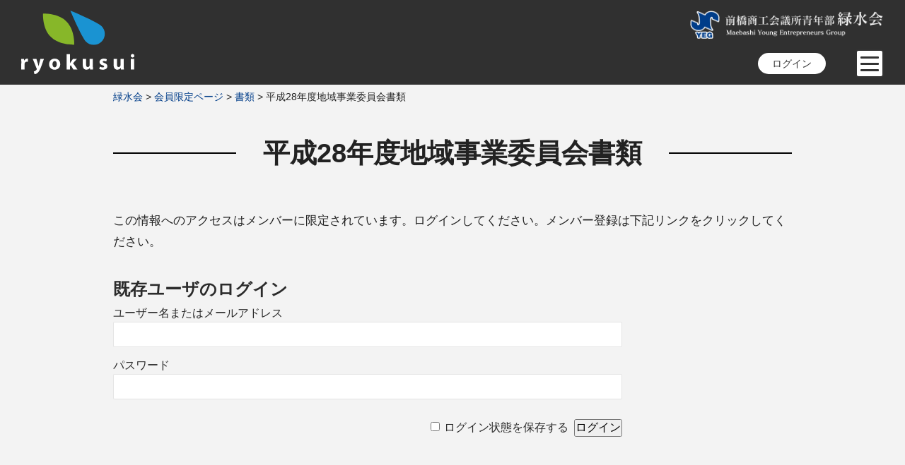

--- FILE ---
content_type: text/css
request_url: https://www.maebashi-yeg.com/cms/wp-content/themes/ryokusui/style.css?v=1.4
body_size: 2943
content:
@charset "utf-8";
/* CSS Document */

/*
Theme Name: 緑水会
Theme URI: https://
Description: オリジナルテーマ
Author: 
Author URI: 
Version: 1.0
*/

/* 使用フォント */

@import url('https://fonts.googleapis.com/css2?family=Noto+Sans+JP:wght@700;900&display=swap');

/* サイト内共通 */

body {
	font-family: -apple-system, BlinkMacSystemFont, Roboto, "Segoe UI", "Helvetica Neue", HelveticaNeue, "游ゴシック体", YuGothic, "游ゴシック Medium", "Yu Gothic Medium", "游ゴシック", "Yu Gothic", Verdana, "メイリオ", Meiryo, sans-serif;
	font-size:105%;
	color: #222;
    background-color: #f3f3f3;
}

/**スムーズ遷移**/
body::after {
	content: '';
	position: fixed;
	top: 0;
	left: 0;
	width: 100%;
	height: 100%;
	background-color:#fff;
	z-index: 9999;
	pointer-events: none;
	opacity: 0;
	-webkit-transition: opacity .3s ease;
	transition: opacity .3s ease;
}

body.fadeout::after {
	opacity: 1;
}

p {
	line-height: 1.8em;
	margin-bottom: 1.2em;
	font-size:100%;
}

a {
	color:#003d89;
	text-decoration:none;
	transition:0.2s ease-in-out;
}

a:hover {
	color:#28c5ea;
	text-decoration:underline;
}

a:visited {
	color:#03647a;
}

.container {
    position: relative;
    margin: 0 auto;
}
.container:after {
    content: "";
    clear: both;
    display: block;
}

.table {
	border-collapse: collapse;
}

.table th,
.table td {
	border:1px solid #b3b3b3;
}

section {
	padding:60px 0;
}

/* 見出し・テキスト */



/* ボタン */

.link_btn01 a {
	display: block;
	background: rgb(255,150,0);
	background: linear-gradient(90deg, rgba(255,241,101,1) 0%, rgba(242,165,78,1) 100%);
	border:1px  solid #ff9600;
	padding: 15px 30px;
	border-radius: 25px;
	color: #333;
	text-align: center;
	width:400px;
	margin: 0 auto;
	text-decoration: none;
} 

.link_btn01 a:hover {
	opacity: 0.8;
}

.link_btn02 {
	text-align:center;
}

.link_btn02 a {
	display: inline-block;
	background: #333;
	border:1px  solid #333;
	padding: 10px 25px;
	border-radius: 20px;
	color: #fff;
	margin: 0 auto;
	text-decoration: none;
	font-size:0.9rem;
} 

.link_btn02 a:hover {
	opacity: 0.8;
}

.link_btn03 {
	text-align:center;
}

.link_btn03 a {
	display: inline-block;
	background: #78b00f;
	border:1px  solid #78b00f;
	padding: 10px 25px;
	border-radius: 25px;
	color: #fff;
	margin: 0 auto;
	text-decoration: none;
	line-height: 1.4em;
}

.link_btn03 a:hover {
	opacity: 0.8;
}

.link_btn04 {
	text-align:center;
}

.link_btn04 a {
	display: inline-block;
	background: #78b00f;
	border:1px  solid #78b00f;
	padding: 15px 25px;
	border-radius: 25px;
	color: #fff;
	width: 350px;
	text-decoration: none;
	line-height: 1.4em;
}

.link_btn04 a:hover {
	opacity: 0.8;
}

.link_btn05 {
	text-align:center;
}

.link_btn05 a {
	display: inline-block;
	background: #333;
	border:1px  solid #333;
	padding: 15px 25px;
	border-radius: 25px;
	color: #fff;
	width: 350px;
	text-decoration: none;
	line-height: 1.4em;
}

.link_btn05 a:hover {
	opacity: 0.8;
}


/* 下層ページ共通 */

.bc_navi {
    font-size: 0.9rem;
    margin-bottom: 50px;
}

#content {
    padding: 130px 0 60px 0;
}

/* 固定ページ */

.page h1 {
  position: relative;
  padding: 0 30px;
  text-align: center;
  font-size: 2.4rem;
	line-height:1.2;
  margin-bottom: 1.5em;
}

.page h1:before {
  position: absolute;
  top: calc(50% - 1px);
  left: 0;
  width: 100%;
  height: 2px;
  content: '';
  background: #000;
}

.page h1 span {
  position: relative;
  padding: 0 1em;
  background: #f3f3f3;
  line-height:1.2;
}

.page .entry h2 {
  position: relative;
  padding:10px 0;
  border-bottom: 6px solid #ccc;
  font-size:1.6rem;
  margin-bottom: 1em;
}

.page .entry h2:before {
  position: absolute;
  bottom: -6px;
  left: 0;
  width: 20%;
  height: 6px;
  content: '';
  background: #333;
}

.page .entry h3 {
    font-size: 1.3rem;
    margin-bottom: 0.6em;
    border-left:5px solid #333;
    padding:8px 0 8px 10px;
}

.page .entry h4 {
    font-size: 1.1rem;
    margin-bottom: 0.4em;
}

/* お知らせ一覧 */

.archive_info h1 {
  position: relative;
/*  padding: 0 65px;*/
  text-align: center;
  font-size: 1.8rem;
  margin-bottom: 1.5em;
}

.archive_info h1:before {
  position: absolute;
  top: calc(50% - 1px);
  left: 0;
  width: 100%;
  height: 2px;
  content: '';
  background: #000;
}

.archive_info h1 span {
  position: relative;
  padding: 0 1em;
  background: #f3f3f3;
}

.info_list {
    margin-bottom: 50px !important;
}

.info_list dt {
    margin-bottom: 15px;
}

.info_date {
    display: inline-block;
    padding:6px 0 6px;
    margin-right: 20px;
}

.info_list dd {
    padding:0 0 20px 0;
    margin-bottom: 20px;
    border-bottom:1px solid #ccc;
    line-height: 1.4;
}

/* お知らせ */

.cat_name {
    margin-bottom: 15px;
}

.cat_name a {
    display: inline-block;
    background-color: #333;
    padding:5px 18px;
    text-align: center;
    color: #FFF;
    font-size: 0.8rem;
    border-radius: 15px;
}

.single-info h1 {
    font-size: 1.6rem;
    line-height: 1.4;
    margin-bottom: 15px;
}

.entry_date {
    font-size: 0.9rem;
    margin-bottom: 40px;
}

.single-info h2 {
    font-size: 1.4rem;
    line-height: 1.4;
    margin-bottom: 15px;
}

.single-info h3 {
    font-size: 1.2rem;
    line-height: 1.4;
    margin-bottom: 8px;
}

.single-info h4 {
    font-size: 1rem;
    line-height: 1.4;
    margin-bottom: 5px;
    font-weight: bold;
}

.entry {
    margin-bottom: 50px;
} 

/* フッター */

footer {
    background-color: #333;
    color: #FFF;
    padding:30px 0 5px;
}

.f_row {
    display: flex;
    justify-content: space-between;
}

.f_info {
    flex-basis: 50%;
}

.f_title {
    margin-bottom: 20px;
    font-size: 1.2rem;
}

.sns_list {
    display: flex;
    list-style: none;
    margin:0 0 20px 0 ;
}

.sns_list li {
    flex-basis:40px;
    margin: 0 15px 0 0;
}

footer p {
	font-size:1rem;
	line-height:1.4;
}

.copyright {
    font-size: 0.9rem;
    padding:155px 0 0 0;
}

footer a {
    color: #FFF;
}



/* 汎用スタイル */

.narrow {
    width:740px;
    margin: 0 auto;
}


.pc_center {
	text-align: center;
}

a[href $='.pdf'] {
	background: url(images/icon_pdf.gif) no-repeat left;
	padding-left: 20px;
	overflow: hidden;
}
a[href $='.doc'] {
	background: url(images/icon_doc.gif) no-repeat left;
	padding-left: 20px;
	overflow: hidden;
}
a[href $='.xls'] {
	background: url(images/icon_xls.gif) no-repeat left;
	padding-left: 20px;
	overflow: hidden;
}
a[href $='.docx'] {
	background: url(images/icon_doc.gif) no-repeat left;
	padding-left: 20px;
	overflow: hidden;
}
a[href $='.xlsx'] {
	background: url(images/icon_xls.gif) no-repeat left;
	padding-left: 20px;
	overflow: hidden;
}

/* 特別会員紹介テーブルスタイル */
table.tbl_tokubetu_kaiin {
  width: 100%;
}
table.tbl_tokubetu_kaiin th {
  background: #689314;
  border: solid 1px #ccc;
  color: #fff;
  padding: 5px;
}
table.tbl_tokubetu_kaiin td {
  border: solid 1px #ccc;
  padding: 5px;
}

/* 会員紹介テーブルスタイル */
table.members {
  width: 100%;
}
table.members th {
  background: #d8e8b9;
  border: solid 1px #ccc;
  color: #000;
  font-weight: normal;
  padding: 5px;
  width: 7em;
}
table.members td {
  border: solid 1px #ccc;
  padding: 5px;
  line-height: 1.5em;
}
/* スケジュールテーブルスタイル */
table.schedule {
  width: 100%;
}
table.schedule th {
  background: #d8e8b9;
  border: solid 1px #ccc;
  color: #000;
  font-weight: normal;
  padding: 5px;
  width: 7em;
}
table.schedule td {
  border: solid 1px #ccc;
  padding: 5px;
  line-height: 1.5em;
}


/*------------------------------------------
  Responsive Grid Media Queries - 1280, 1024, 768, 480
   1280-1024   - デスクトップ（デフォルトのグリッド）
   1024-768    - タブレット横長
   768-480     - タブレット縦長
   480-less    - スマホ
--------------------------------------------*/
@media all and (min-width: 1024px) and (max-width: 1280px) {

.container {
	width:1000px;
	margin: 0 auto;
}
.container_wide {
	width:1200px;
	margin: 0 auto;
}

}
 
@media all and (min-width: 768px) and (max-width: 1024px) { }
 
@media only screen and (max-width: 768px) {

#content {
    padding: 100px 0 30px 0;
}

section {
	padding:40px 0;
}
	
.page h1 {
  font-size: 1.6rem;
}
.page h1 span {
  padding: 0;
}

}

@media only screen and (max-width: 480px) {

.link_btn04 a {
	max-width: 90%;
}

.link_btn05 a {
	max-width: 90%;
}

}

/* フッター */

.f_row {
    flex-wrap: wrap;
}

.f_info {
    flex-basis: 100%;
    text-align: center;
    margin-bottom: 30px;
}

.sns_list {
    justify-content: center;
}

.copyright {
    flex-basis: 100%;
    text-align: center;
    padding: 0;
}


/* 汎用クラス */

.narrow {
    width:100%;
}

.pc_center {
	text-align: left;
}

.link_btn01 a {
	width:80%;
}





/*recaptureバッジを非表示に*/
.grecaptcha-badge {
display: none;
}


/*検索フォームのスタイル*/
#feas-0 {
	margin:10px 0px;
}

#feas-searchform-0 {
	background-color:#f7f7f7;
	border:1px solid #e0e0e0;
	padding:15px;
}

#feas-searchform-0 label {
	font-weight:bold;
}

#feas-searchform-0 input,
#feas-searchform-0 select {
	margin-right:5px;
	margin-top:3px;
	font-size:100%;
	padding:5px;
	width:100%;
}

#feas-result-0 {
	background-color:#efefff;
	border-top:2px solid #d0d0ff;
	font-size:120%;
	font-weight:bold;
	text-align:right;
	padding:2px;
}

#feas-searchform-0 .srcbox1,
#feas-searchform-0 .srcbox2,
#feas-searchform-0 .srcbox3 {
	float:left;
	width:30%;
	margin:0 2% 0 1%;
}
#feas-searchform-0 .srcsbox {
	clear:both;
	text-align:center;
	margin:0 3% 0 1%;
	padding:25px 0 0 0;
}
@media only screen and (max-width: 768px) {
	#feas-searchform-0 .srcbox1,
	#feas-searchform-0 .srcbox2,
	#feas-searchform-0 .srcbox3 {
		clear:both;
		width:97%;
		padding-bottom:10px;
	}
}



--- FILE ---
content_type: text/css
request_url: https://www.maebashi-yeg.com/cms/wp-content/themes/ryokusui/css/nav.css?v=1.0
body_size: 1199
content:
@charset "utf-8";
/* CSS Document */

header {
    background-color: rgba(0,0,0,0.8);
	position: absolute;
	top:0;
	left:0;
	width:100%;
	z-index: 100;
}

.header_wrapper {
	display: flex;
	justify-content: flex-end;
	width:100%;
    height:120px;
	position: relative;
	padding:15px 30px;
}

header .headerTop{
    position: absolute;
	top:15px;
	left:30px;
}
header .siteTitle a{
    display: block;
    text-decoration: none;
}

header .siteTitle a img {
	width:160px;
	height:auto;
}

.head_login,
.head_login2 {
    position: absolute;
    text-align: center;
    width:120px;
    height:auto;
    top:75px;
    right:100px;
}

.head_login a {
    display: inline-block;
    padding:8px 20px;
    font-size: 0.9rem;
    background-color: #FFF;
    border-radius: 15px;
	color:#333;
}
.head_login2 a {
    display: inline-block;
    padding:8px 20px;
    font-size: 0.9rem;
    background-color: #87b729;
    border-radius: 15px;
	color:#000;
}

/*============
nav
=============*/
nav {
  display: block;
  position: fixed;
  top: 0;
  left: -300px;
  bottom: 0;
  width: 300px;
  background: #ffffff;
  overflow-x: hidden;
  overflow-y: auto;
  -webkit-overflow-scrolling: touch;
  transition: all .5s;
  z-index: 3;
  opacity: 0;
}
.open nav {
  left: 0;
  opacity: 1;
}
nav .inner {
  padding: 0;
}
nav .inner ul {
  list-style: none;
  margin: 0;
  padding: 0;
}
nav .inner ul li {
  position: relative;
  margin: 0;
  border-bottom: 1px solid #eee;
}
nav .inner ul li.login {
  background: #78b00f;
}
nav .inner ul li a {
  display: block;
  color: #333;
  font-size: 14px;
  padding: 1em;
  text-decoration: none;
  transition-duration: 0.2s;
}
nav .inner ul li a:hover {
  background: #1a93d2;
  color:#FFF;
}
@media screen and (max-width: 767px) {
  nav {
    left: -220px;
    width: 220px;
  }
}
/*============
.toggle_btn
=============*/
.toggle_btn {
  display: block;
  position: fixed;
  top: 70px;
  right: 30px;
  width: 40px;
  height: 40px;
  transition: all .5s;
  cursor: pointer;
  z-index: 3;
  background-color: #FFF;
  border:2px solid #333;
  border-radius: 4px;
}

.fixed .toggle_btn {
    top: 15px;
}

.toggle_btn span {
  display: block;
  position: absolute;
  left: 50%;
  right:50%;
  transform: translateX(-50%);
  width: 26px;
  height: 3px;
  background-color: #333;
  border-radius: 4px;
  transition: all .5s;
}
.toggle_btn span:nth-child(1) {
  top: 8px;
}
.toggle_btn span:nth-child(2) {
  top: 17px;
}
.toggle_btn span:nth-child(3) {
  bottom: 7px;
}
.open .toggle_btn span {
  background-color: #333;
}
.open .toggle_btn span:nth-child(1) {
  transform: translateY(9px) translateX(-12px) rotate(-315deg);
}
.open .toggle_btn span:nth-child(2) {
  opacity: 0;
}
.open .toggle_btn span:nth-child(3) {
  transform: translateY(-9px) translateX(-12px) rotate(315deg);
}
/*============
#mask
=============*/
#mask {
  display: none;
  transition: all .5s;
}
.open #mask {
  display: block;
  position: fixed;
  top: 0;
  left: 0;
  width: 100%;
  height: 100%;
  background: #000;
  opacity: .8;
  z-index: 2;
  cursor: pointer;
}

 
@media only screen and (max-width: 1024px) {





}

@media only screen and (max-width: 768px) {

.header_wrapper {
    height:85px;
	padding: 0;
}

.header_wrapper {
	
}

header .headerTop{
    position: absolute;
	top:10px;
    left:15px;
	width:130px;
    height:auto;
}

header .siteTitle a img {
    width: 100%;
    max-width: 100%;
    height:auto;
}
/*
.head_login {
    position: absolute;
    text-align: center;
    width:40px;
    height:40px;
    top:15px;
    right:70px;
    background-image: url("../images/login_sp.svg");
    text-indent: -9999px;
    cursor: pointer;
}*/
.head_login,
.head_login2 {
    top:45px;
    right:70px;
}
.toggle_btn {
  top: 45px;
  right: 15px;
}

}

 
@media only screen and (max-width: 480px) {

header {
	padding:0 5px 0 0 ;
}

.header_wrapper {
    height:70px;
	padding: 0;
}

header .headerTop{
	width:170px;
}

.head_login,
.head_login2 {
/*    width:35px;
    height:35px;*/
    top:15px;
    right:55px;
    font-size: 0.9rem;
}

.toggle_btn {
  top: 15px;
}
}

--- FILE ---
content_type: image/svg+xml
request_url: https://www.maebashi-yeg.com/cms/wp-content/themes/ryokusui/images/ic_fb.svg
body_size: 451
content:
<?xml version="1.0" encoding="utf-8"?>
<!-- Generator: Adobe Illustrator 24.0.1, SVG Export Plug-In . SVG Version: 6.00 Build 0)  -->
<svg version="1.1" id="レイヤー_1" xmlns="http://www.w3.org/2000/svg" xmlns:xlink="http://www.w3.org/1999/xlink" x="0px"
	 y="0px" viewBox="0 0 30 30" style="enable-background:new 0 0 30 30;" xml:space="preserve">
<style type="text/css">
	.st0{fill:#FFFFFF;}
</style>
<title>ic_fb</title>
<path class="st0" d="M15,0C6.7,0,0,6.7,0,15c0,7.4,5.4,13.7,12.7,14.8V19.3H8.8V15h3.8v-3.3c0-3.8,2.2-5.8,5.7-5.8
	c1.1,0,2.2,0.1,3.4,0.3v3.7h-1.9c-0.2,0-0.3,0-0.5,0c-0.1,0-0.1,0-0.2,0c-0.1,0-0.2,0-0.3,0c-0.1,0-0.1,0-0.2,0.1
	c-0.1,0-0.1,0.1-0.2,0.1c-0.1,0-0.1,0.1-0.2,0.1c-0.1,0-0.1,0.1-0.2,0.1c-0.1,0-0.1,0.1-0.2,0.1c-0.1,0-0.1,0.1-0.1,0.1
	c0,0.1-0.1,0.1-0.1,0.2c0,0.1-0.1,0.1-0.1,0.2c0,0.1-0.1,0.1-0.1,0.2c0,0.1-0.1,0.1-0.1,0.2c0,0.1,0,0.2-0.1,0.2c0,0.1,0,0.1,0,0.2
	c0,0.2,0,0.3,0,0.5V15h4.2l-0.7,4.3h-3.5v10.5C24.6,28.7,30,22.4,30,15C30,6.7,23.3,0,15,0z"/>
</svg>


--- FILE ---
content_type: application/javascript
request_url: https://www.maebashi-yeg.com/cms/wp-content/themes/ryokusui/js/nav.js
body_size: 736
content:
// JavaScript Document

$(function() {
	var $nav   = $('#navArea');
	var $btn   = $('.toggle_btn');
	var $mask  = $('#mask');
	var open   = 'open';
	$btn.on( 'click', function() {
		if ( ! $nav.hasClass( open ) ) {
			$nav.addClass( open );
		} else {
			$nav.removeClass( open );
		}
	});
	
	$mask.on('click', function() {
		$nav.removeClass( open );
	});
});

$(function() {
	var headNav = $("header");
	$(window).on('load scroll', function () {
		if($(this).scrollTop() > 150 && headNav.hasClass('fixed') == false) {
			headNav.css({"top": '-100px'});
			headNav.addClass('fixed');
			headNav.animate({"top": 0},600);
		}
		else if($(this).scrollTop() < 150 && headNav.hasClass('fixed') == true){
			headNav.removeClass('fixed');
		}
	});
});
// アコーディオン

$(function () {
  $('.ac-parent').on('click', function () {
    $(this).next().slideToggle();
    $(this).toggleClass("open");
    $('.ac-parent').not(this).removeClass('open');

    $('.ac-parent').not($(this)).next('.ac-child').slideUp();
  });
});

// VK Filter Search でブロックのラベル、ボタンの文字をカスタマイズ
// https://lightning-free.hp1.work/vk-filter-search-label-customize/
$(function () {
$(".blog_search .vkfs__labels .vkfs__taxonomy:first-child .vkfs__label-name").html('委員会で絞り込み');
$(".blog_search #vkfs_iinkai > option:first-child").html('すべての委員会');

$(".blog_search .vkfs__labels .vkfs__taxonomy:nth-child(2) .vkfs__label-name").html('業種で絞り込み');
$(".blog_search #vkfs_industry > option:first-child").html('すべての業種');

$(".blog_search .vkfs__labels .vkfs__keyword .vkfs__label-name").html('キーワード検索');

$("form.blog_search  input.btn-primary").val('会員を検索');
});



--- FILE ---
content_type: image/svg+xml
request_url: https://www.maebashi-yeg.com/cms/wp-content/themes/ryokusui/images/logo_sp.svg
body_size: 4563
content:
<svg xmlns="http://www.w3.org/2000/svg" viewBox="0 0 205.91 52.85"><defs><style>.cls-1{fill:#fff;}.cls-2{fill:#1a93d2;}.cls-3{fill:#87b729;}</style></defs><g id="レイヤー_2" data-name="レイヤー 2"><g id="レイヤー_1-2" data-name="レイヤー 1"><path class="cls-1" d="M73.66,15.76c0-1.81,0-3-.11-4h3.29L77,14h.1a3.6,3.6,0,0,1,3.34-2.56,3.9,3.9,0,0,1,.81.08V15.1a6.39,6.39,0,0,0-1.07-.1,2.46,2.46,0,0,0-2.63,1.93,4.4,4.4,0,0,0-.07.86V24H73.63Z"/><path class="cls-1" d="M91.19,11.72l1.85,6c.2.72.46,1.63.61,2.28h.07c.18-.65.38-1.58.56-2.28l1.52-6h4.13L97,19.79c-1.77,4.86-3,6.79-4.35,8A6.76,6.76,0,0,1,89,29.49l-.82-3.21a6,6,0,0,0,1.68-.65,4.39,4.39,0,0,0,1.59-1.53,1,1,0,0,0,.21-.55,1.64,1.64,0,0,0-.16-.63l-4.55-11.2Z"/><path class="cls-1" d="M112.38,21.52c1.52,0,2.45-1.48,2.45-3.68,0-1.81-.71-3.66-2.45-3.66s-2.53,1.85-2.53,3.68c0,2.08.88,3.66,2.5,3.66Zm-.08,2.73a6,6,0,0,1-6.4-6.31c0-4,2.63-6.5,6.63-6.5a6,6,0,0,1,6.3,6.29,6.16,6.16,0,0,1-6.5,6.52Z"/><path class="cls-1" d="M130.12,16.91h0a14.86,14.86,0,0,1,.89-1.48l2.5-3.71h4.63l-4.43,5,5.07,7.3h-4.74l-3-5-1,1.23V24h-3.85V6.18h3.85Z"/><path class="cls-1" d="M156.72,20c0,1.61.05,2.91.1,3.94h-3.34l-.18-1.73h-.07a4.43,4.43,0,0,1-3.87,2c-2.53,0-4.36-1.55-4.36-5.34V11.72h3.85v6.59c0,1.78.58,2.86,2,2.86A2.11,2.11,0,0,0,152.87,19v-7.3h3.85Z"/><path class="cls-1" d="M164.84,20.67a7.54,7.54,0,0,0,3.32.9c1.16,0,1.64-.38,1.64-1s-.37-.95-1.79-1.43c-2.58-.83-3.57-2.23-3.54-3.66,0-2.31,2-4,5-4a8.32,8.32,0,0,1,3.47.73l-.66,2.61a6.59,6.59,0,0,0-2.68-.68c-.94,0-1.47.38-1.47,1s.48.9,2,1.43c2.35.77,3.31,2,3.34,3.76,0,2.3-1.8,4-5.34,4a8.85,8.85,0,0,1-4-.87Z"/><path class="cls-1" d="M192.59,20c0,1.61,0,2.91.1,3.94h-3.34l-.18-1.73h-.08a4.42,4.42,0,0,1-3.87,2c-2.53,0-4.35-1.55-4.35-5.34V11.72h3.84v6.59c0,1.78.59,2.86,1.95,2.86A2.11,2.11,0,0,0,188.74,19v-7.3h3.85Z"/><path class="cls-1" d="M200.74,11.72h3.84V24h-3.84Zm1.89-1.6a2,2,0,1,1,2.2-2,2,2,0,0,1-2.2,2Z"/><path class="cls-2" d="M52.34,13.83a9.71,9.71,0,0,1,0,13.82,10,10,0,0,1-14,0C34.53,23.83,24.42,0,24.42,0S48.48,10,52.34,13.83"/><path class="cls-3" d="M21,9.7c7.71,7.64,7,20.74,7,20.74S14.71,31.16,7,23.52,0,2.79,0,2.79,13.24,2.06,21,9.7"/><path class="cls-1" d="M13.91,41.57H9.61a16.16,16.16,0,0,0,1.73-1.76l-1-.81A9.14,9.14,0,0,1,9,41.21l.42.36H5l.87-.67A15.73,15.73,0,0,0,4.07,39l-.53.45a9.1,9.1,0,0,1,1.28,2.09h-4v.52H13.91Z"/><path class="cls-1" d="M9.93,50.38V44.53c.09-.1.19-.22.19-.31s-.1-.11-.28-.13L8.75,44a2.83,2.83,0,0,1,.09.86v5.5Z"/><path class="cls-1" d="M18.26,43.08V43h1.22v-.5H18.26V39.85a1.2,1.2,0,0,0,.18-.4c0-.13-.1-.13-.25-.15l-1.13-.06a3.85,3.85,0,0,1,.14,1v2.27H15.26V43h1.83a11,11,0,0,1-2.1,5.6l.56.24A10.86,10.86,0,0,0,17.2,46v6.4h1.06v-7a9.71,9.71,0,0,0,1.2,1.74l.48-.34A8.13,8.13,0,0,1,18.26,43.08Z"/><path class="cls-1" d="M25.61,42.29h2.65v-.53H23.43a10.37,10.37,0,0,0,.49-1.25,14.32,14.32,0,0,0,2.89-.33h.38c.1,0,.28,0,.28-.11a.31.31,0,0,0-.17-.23l-.85-.65c-.89.64-4,.89-6.54.87l.24.57c.69,0,.9,0,2.66-.07a5,5,0,0,1-.4,1.19H19.55v.53h2.61a8.75,8.75,0,0,1-2.65,3l.4.38a10.91,10.91,0,0,0,1.82-1.5v2h4.13V44.11a9.85,9.85,0,0,0,2.4,1.57l.32-.45A6.66,6.66,0,0,1,25.61,42.29Zm-.73,3.39H22.71v-1.4h2.17Zm-2.76-1.92a8.3,8.3,0,0,0,1-1.47h1.29a6.06,6.06,0,0,0,1,1.47Z"/><path class="cls-1" d="M25.82,48.55h-3.9v2.53h3.9Zm-.95,2h-2v-1.5h2Z"/><path class="cls-1" d="M33.5,51.35h5.39V48.07H33.5Zm1.07-2.77h3.22v2.25H34.57Z"/><polygon class="cls-1" points="57.05 50.92 51.14 50.92 51.14 41.09 56 41.09 56 40.56 45 40.56 45 41.09 49.89 41.09 49.89 50.92 43.95 50.92 43.95 51.44 57.05 51.44 57.05 50.92"/><path class="cls-1" d="M64.89,40.32A12.55,12.55,0,0,0,71.34,45l.39-.58a10.51,10.51,0,0,1-6.11-5.07H64.17c-1,2.09-3.54,4.08-6.07,5.15l.45.49A13.47,13.47,0,0,0,64.89,40.32Z"/><rect class="cls-1" x="61.47" y="43.9" width="6.94" height="0.52"/><rect class="cls-1" x="72.71" y="41.83" width="4.87" height="0.52"/><rect class="cls-1" x="73.04" y="39.86" width="4.22" height="0.52"/><rect class="cls-1" x="73.04" y="43.77" width="4.22" height="0.51"/><rect class="cls-1" x="73.04" y="45.7" width="4.22" height="0.53"/><path class="cls-1" d="M74.12,52.39h2.76V47.6H73v4.79Zm0-4.27h1.69v3.75H74.12Z"/><path class="cls-1" d="M86.18,50.61a1.82,1.82,0,0,1-.6-.49c-.07.21-.47,1.26-.71,1.26s-.72-1.09-.76-1.22c.45-.39,1.17-1,1.62-1.48l-.06-.06L84.75,48a6,6,0,0,1-.93,1.3,12.24,12.24,0,0,1-.37-1.61h2.37v-.52H83.38a12.6,12.6,0,0,1-.1-1.76,2.39,2.39,0,0,0,.13-.28c0-.12-.15-.12-.23-.13l-1-.09a4,4,0,0,1,.12.56c0,.24.13,1.43.16,1.7h-2V45.93c.43-.07,1-.19,1.33-.27a.29.29,0,0,0-.1-.17L81,44.78a9.28,9.28,0,0,1-3.5.71l.32.64A12.92,12.92,0,0,0,79.44,46v1.1H77.26v.52h2.18V49.2a18.5,18.5,0,0,1-2.07.44l.45.62a1.42,1.42,0,0,0,.11.16c.3-.11,1.35-.47,1.51-.51V51.3c0,.45-.06.5-.25.5s-1.07-.09-1.36-.13l.4.67h1.19c1,0,1-.59,1-.94V49.61c.24-.07,1.42-.41,1.69-.52l.06-.66c-.39.13-.56.19-1.75.51V47.66h2.07A12.84,12.84,0,0,0,83,50a12.73,12.73,0,0,1-2.11,1.63l.55.38a11.25,11.25,0,0,0,1.86-1.26c.25.57.71,1.64,1.49,1.64C85.44,52.43,85.88,51.38,86.18,50.61Z"/><path class="cls-1" d="M85.81,44h-3.7V42.86h2.75v-.51H82.11v-.94h3.1V40.9H82.86a13.09,13.09,0,0,0,1.24-1.3l-.18-.1-1-.46a4.26,4.26,0,0,1-.71,1.52l.5.34H80.46l.7-.53a7.28,7.28,0,0,0-1.59-1.25l-.42.34a8.89,8.89,0,0,1,1.11,1.44h-2v.51H81v.94h-2.4v.51H81V44H77.59v.51h8.22Z"/><path class="cls-1" d="M85,46.82l.76-.66a12.36,12.36,0,0,0-1.53-1.31l-.44.43A11.18,11.18,0,0,1,85,46.82Z"/><rect class="cls-1" x="87.42" y="40.01" width="5.9" height="0.51"/><path class="cls-1" d="M92.93,47.78V42.84H88v4.74a6.33,6.33,0,0,1-1.15,4.23l.58.36a6.65,6.65,0,0,0,1.66-4.39Zm-3.82-4.42h2.8v3.91h-2.8Z"/><path class="cls-1" d="M92.17,51.93l.57.31c2.18-1.72,2.67-3.89,2.67-7.13v-.38h2.26v7.66h1.07V44.73h1.51V44.2H95.41V40.87a25.49,25.49,0,0,0,4-.5c.54-.11.6-.06.6-.13s0-.06-.1-.15l-.63-.69a9.09,9.09,0,0,1-4,.86l-1-.19v5.4C94.31,48.71,94,50.3,92.17,51.93Z"/><path class="cls-1" d="M114.62,44.52h-6V43h4.59v-.52h-4.59V41h5.26v-.52h-5.26v-.69a2.34,2.34,0,0,0,.11-.44c0-.1,0-.09-.28-.1l-1.17,0a4.4,4.4,0,0,1,.19.92v.36h-5.32V41h5.32v1.41h-4.66V43h4.66v1.55h-6.05V45h13.16Z"/><path class="cls-1" d="M122.68,52.4h1.15V49H129v-.52h-5.19V44.81h3.78v-.53h-3.78V41.46h4.27v-.52h-8.21c.29-.42.44-.63.57-.85s.31-.23.31-.3,0-.11-.23-.22l-1-.54a8.93,8.93,0,0,1-3.06,4.52l.73.47a12.57,12.57,0,0,0,2.32-2.56h3.16v2.82h-4.41v4.21h-2.43V49h6.84Zm-3.31-3.91V44.81h3.31v3.68Z"/><rect class="cls-1" x="130.21" y="44.81" width="7.71" height="0.52"/><path class="cls-1" d="M137.48,41h-2.69V39.86a1.28,1.28,0,0,0,.15-.41c0-.08-.05-.08-.26-.09l-1.07-.07a1.89,1.89,0,0,1,.07.7v1H130.9v.51h6.58Z"/><path class="cls-1" d="M132.44,44.64l1.07-.48a13.38,13.38,0,0,0-1.57-2.45l-.46.3A12.32,12.32,0,0,1,132.44,44.64Z"/><path class="cls-1" d="M135.51,44.59a13.25,13.25,0,0,0,1.56-2.44L136,41.67a11.4,11.4,0,0,1-1,2.64Z"/><path class="cls-1" d="M132.33,52.4h4.82V46.84h-5.89V52.4Zm0-5h3.75V51.9h-3.75Z"/><path class="cls-1" d="M140.9,45l2.43-4.64V39.9h-4.85V52.4h1.12v-12H142L140,45.11a5.72,5.72,0,0,1,2.36,4.26c0,1.51-.81,1.51-1.2,1.51a4,4,0,0,1-1.16-.17l.2.65h1.22a2.54,2.54,0,0,0,1.34-.23,2.23,2.23,0,0,0,.75-1.73A6.06,6.06,0,0,0,140.9,45Z"/><path class="cls-1" d="M2.87,49.05H5.66V51.4h0a.34.34,0,0,1-.34.34H4.19v.61H5.8a.87.87,0,0,0,.88-.88V43.41H1.83v9h1Zm0-5.12H5.66v2H2.87Zm0,2.5H5.66v2.12H2.87Z"/><path class="cls-1" d="M11.41,51.75H10.16v.61h1.76a.91.91,0,0,0,.95-.88V43.83a.82.82,0,0,0,.13-.36c0-.07,0-.08-.21-.1l-1.12,0a4.51,4.51,0,0,1,.09.79v7h0v.26A.35.35,0,0,1,11.41,51.75Z"/><path class="cls-1" d="M27.76,51.51V46.89H20.09v5.5h1v-5h5.62v4a.35.35,0,0,1-.35.34h-1.2v.58h1.7A.89.89,0,0,0,27.76,51.51Z"/><path class="cls-1" d="M111.42,50.85v.59a.35.35,0,0,1-.35.34h-1.89v.58h2.46a.89.89,0,0,0,.92-.85V46h-9v6.46h1.16V50.09h6.71v.76Zm0-1.28h-6.71V48.23h6.71Zm0-1.86h-6.71V46.49h6.71Z"/><path class="cls-1" d="M39.76,42.41l0,0L39,41.75h3.7v-.52h-6V39.76a.75.75,0,0,0,.12-.32c0-.11-.11-.11-.26-.12l-1.08-.06a5.08,5.08,0,0,1,.07.82v1.15h-6v.52h3.2l-.41.36a5.28,5.28,0,0,1,1.41,2.15l1-.66A17.86,17.86,0,0,0,33,41.75h5.73a6.34,6.34,0,0,1-1.48,2.14l.54.43H30.33v8.12h1.12v-7.6h2.66c0,1.17-.73,1.88-2.46,2.37l.38.52c1.85-.68,3-1.3,3.19-2.89h1.4v1c0,1,.15,1.09,1.05,1.09h2.12a.89.89,0,0,0,.9-.85v-.41H39.62v.41a.36.36,0,0,1-.35.33h-1c-.57,0-.57-.08-.57-.59v-1H40.9v6h0v.59a.35.35,0,0,1-.35.34H39.3v.58h1.79a.89.89,0,0,0,.92-.85V44.32H37.75C38,44.15,38.68,43.5,39.76,42.41Z"/><path class="cls-1" d="M66.75,48.05l-.41.43a17.66,17.66,0,0,1,1.87,2.24L62,51.08a28.84,28.84,0,0,0,2.71-3.76h6.49v-.51H58.66v.51h4.5A37.72,37.72,0,0,1,61,51.15l-1.77.1.26,1.19s5.2-.82,9-1.27c.22.35.4.66.82,1.37l1.07-.83A25.77,25.77,0,0,0,66.75,48.05Z"/><path class="cls-1" d="M156.28,45.83a.67.67,0,0,0,.45.18c.28,0,.53-.25.53-.67,0-.62-.55-1.55-2.26-2.41l-.21.12a7.92,7.92,0,0,1,1,1.34l-3.22.11a52.35,52.35,0,0,0,3.77-4.69l.33,0a.45.45,0,0,0,.43-.19L155.4,39A57,57,0,0,1,152,44.52l-1.72,0,.54,1.2a.68.68,0,0,0,.46-.37c.78-.09,1.5-.18,2.15-.28V52.8c.83,0,1-.31,1-.32V45l1.51-.23A3.75,3.75,0,0,1,156.28,45.83Z"/><path class="cls-1" d="M157.32,51.71a.64.64,0,0,0,.3-.48c1.55-1,2.78-1.86,3.61-2.44l-.13-.22c-1.93.87-3.88,1.73-4.71,2Z"/><path class="cls-1" d="M150.2,51.23l.33.13a12.25,12.25,0,0,0,1.8-4c.42,0,.55-.11.59-.31l-1.54-.31A17.83,17.83,0,0,1,150.2,51.23Z"/><path class="cls-1" d="M156.56,50.08c.34,0,.63-.33.63-.84s-.46-1.55-1.81-2.47l-.25.1a6.49,6.49,0,0,1,1,3A.64.64,0,0,0,156.56,50.08Z"/><path class="cls-1" d="M159.93,47.71a.58.58,0,0,0,.54-.65c0-.63-.61-1.58-2.58-2.27l-.17.18a5,5,0,0,1,1.78,2.57A.63.63,0,0,0,159.93,47.71Z"/><path class="cls-1" d="M151.93,42.14a.77.77,0,0,0,.42.15.55.55,0,0,0,.52-.6,1.52,1.52,0,0,0-.73-1.13,25.15,25.15,0,0,0,2.08-2.78c.43,0,.61-.05.68-.24L153.21,37c-.44,1.16-1,2.44-1.45,3.36a6,6,0,0,0-1.39-.54l-.16.17A4.54,4.54,0,0,1,151.93,42.14Z"/><path class="cls-1" d="M162.64,44.92a9.63,9.63,0,0,0,4.48,6.83A1.12,1.12,0,0,1,168,51l.05-.19a9.39,9.39,0,0,1-3.72-3,25.63,25.63,0,0,0,2.82-2.35,1.31,1.31,0,0,0,.27,0,.24.24,0,0,0,.24-.12l-1.37-.8a23.8,23.8,0,0,1-2.15,3,10.35,10.35,0,0,1-1.45-3.79h4.43c.53,0,.73-.12.88-.38l-1.52-1-.78,1h-.2V38.83a2,2,0,0,0,1-.41l-1.72-1.11-.61.71h-6.59l.16.43h6.68V40.6H158l.15.42h6.3v2.25h-7.69l.13.43h4.75v7.61c0,.21-.1.26-.38.26h-2.1v.25c1.39.06,1.79.25,1.79,1,1.46-.16,1.68-.74,1.68-1.53Z"/><path class="cls-1" d="M169.11,51.12l.17.31a14.09,14.09,0,0,0,6-9,1.12,1.12,0,0,0,.77-.21l-1.26-1-.71.62h-4.81l.15.43h4.76A14.82,14.82,0,0,1,169.11,51.12Z"/><path class="cls-1" d="M180.94,45a31.54,31.54,0,0,0,5.05-3.7,2,2,0,0,0,.36,0,.42.42,0,0,0,.38-.17l-1.58-.86a28.35,28.35,0,0,1-4.44,4.36,16.83,16.83,0,0,1-2.21-5.15v-2c.77-.09.86-.21.9-.48l-1.92-.16v14.3c0,.29-.12.41-.52.41h-2.69v.28c1.47.08,2.29.16,2.29,1,1.68-.17,1.94-.78,1.94-1.64V40.7A16.77,16.77,0,0,0,186,51.21a1.18,1.18,0,0,1,1-.79l.05-.17A16.67,16.67,0,0,1,180.94,45Z"/><path class="cls-1" d="M201.84,43l-1.66-1-.9,1h-7.34l.13.42h8.87C201.48,43.42,201.69,43.31,201.84,43Z"/><path class="cls-1" d="M202.85,46.08h-14l.14.43h5.33A37.37,37.37,0,0,1,192,51.17c-1,0-1.8.06-2.44.06l.92,1.34a.79.79,0,0,0,.48-.37c5-.43,8.7-.77,11.27-1.08a6.64,6.64,0,0,1,1.08,1.55,1,1,0,0,0,.48.15.56.56,0,0,0,.54-.62c0-.89-1.24-2.62-5.28-3.91l-.16.19a14.78,14.78,0,0,1,3,2.28c-3.5.16-6.84.31-9.34.4a29,29,0,0,0,3-4.2,1.06,1.06,0,0,0,.24,0c.29,0,.43-.07.5-.21l-.77-.26h9.09c.56,0,.77-.12.92-.38l-1.7-1.06Z"/><path class="cls-1" d="M197.57,37.68c.49,0,.69-.14.74-.32l-1.88-.47c-1.37,2.32-4.88,5.22-8.17,6.93l.13.28a24.6,24.6,0,0,0,8.83-6.25,19.13,19.13,0,0,0,7.65,5.94,1.33,1.33,0,0,1,1-.83l0-.26A21.08,21.08,0,0,1,197.57,37.68Z"/></g></g></svg>

--- FILE ---
content_type: image/svg+xml
request_url: https://www.maebashi-yeg.com/cms/wp-content/themes/ryokusui/images/logo_ryokusui.svg
body_size: 965
content:
<svg xmlns="http://www.w3.org/2000/svg" viewBox="0 0 182.54 102.48"><defs><style>.cls-1{fill:#fff;}.cls-2{fill:#1a93d2;}.cls-3{fill:#87b729;}</style></defs><g id="レイヤー_2" data-name="レイヤー 2"><g id="レイヤー_1-2" data-name="レイヤー 1"><path class="cls-1" d="M.14,83.38c0-2.51,0-4.15-.14-5.61H4.57l.22,3.17h.14a5,5,0,0,1,4.64-3.56,5.41,5.41,0,0,1,1.13.11v5a9,9,0,0,0-1.48-.13A3.4,3.4,0,0,0,5.56,85a5.92,5.92,0,0,0-.11,1.18v8.61H.11Z"/><path class="cls-1" d="M24.53,77.77l2.57,8.36c.28,1,.63,2.27.84,3.17h.11c.24-.9.52-2.19.77-3.17l2.11-8.36h5.74L32.66,89c-2.47,6.76-4.12,9.45-6.06,11.15a9.39,9.39,0,0,1-5.17,2.34L20.3,98a8.44,8.44,0,0,0,2.33-.91A6.06,6.06,0,0,0,24.84,95a1.45,1.45,0,0,0,.29-.77,2.22,2.22,0,0,0-.22-.87L18.58,77.77Z"/><path class="cls-1" d="M54,91.4c2.11,0,3.41-2.06,3.41-5.12,0-2.51-1-5.1-3.41-5.1s-3.52,2.59-3.52,5.13c0,2.89,1.24,5.09,3.49,5.09Zm-.1,3.8c-5,0-8.91-3.28-8.91-8.79s3.66-9,9.22-9A8.33,8.33,0,0,1,63,86.13c0,6.21-4.48,9.07-9.05,9.07Z"/><path class="cls-1" d="M78.65,85h.07a22.26,22.26,0,0,1,1.24-2l3.48-5.16h6.44l-6.16,6.9,7,10.14H84.17l-4.18-7-1.34,1.71v5.29H73.3V70.07h5.35Z"/><path class="cls-1" d="M115.64,89.34c0,2.23.07,4,.14,5.47h-4.65l-.24-2.4h-.11a6.16,6.16,0,0,1-5.38,2.78c-3.52,0-6.06-2.16-6.06-7.42v-10h5.35v9.17c0,2.47.81,4,2.71,4a2.85,2.85,0,0,0,2.68-1.85,2.81,2.81,0,0,0,.21-1.15V77.77h5.35Z"/><path class="cls-1" d="M126.93,90.21a10.6,10.6,0,0,0,4.62,1.25c1.61,0,2.28-.52,2.28-1.38s-.53-1.33-2.5-2c-3.59-1.14-5-3.1-4.92-5.08,0-3.21,2.74-5.62,7-5.62a11.48,11.48,0,0,1,4.82,1L137.32,82a9.31,9.31,0,0,0-3.74-.94c-1.3,0-2,.52-2,1.36s.66,1.26,2.77,2c3.28,1.08,4.61,2.75,4.65,5.22,0,3.21-2.5,5.55-7.42,5.55A12.36,12.36,0,0,1,126,94Z"/><path class="cls-1" d="M165.51,89.34c0,2.23.07,4,.14,5.47H161l-.25-2.4h-.11a6.16,6.16,0,0,1-5.38,2.78c-3.52,0-6.06-2.16-6.06-7.42v-10h5.35v9.17c0,2.47.81,4,2.71,4A2.85,2.85,0,0,0,160,89.06a2.81,2.81,0,0,0,.21-1.15V77.77h5.35Z"/><path class="cls-1" d="M176.84,77.77h5.35v17h-5.35Zm2.64-2.23a2.83,2.83,0,1,1,3.06-2.82,2.79,2.79,0,0,1-3.06,2.82Z"/><path class="cls-2" d="M129.64,25a17.5,17.5,0,0,1,0,24.94,18,18,0,0,1-25.2,0C97.49,43,79.25,0,79.25,0s43.43,18.06,50.39,25"/><path class="cls-3" d="M73,17.51C86.92,31.3,85.6,54.94,85.6,54.94S61.73,56.25,47.81,42.46,35.21,5,35.21,5,59.08,3.72,73,17.51"/></g></g></svg>

--- FILE ---
content_type: image/svg+xml
request_url: https://www.maebashi-yeg.com/cms/wp-content/themes/ryokusui/images/ic_ig.svg
body_size: 531
content:
<svg xmlns="http://www.w3.org/2000/svg" viewBox="0 0 30 30"><defs><style>.cls-1{fill:#fff;}</style></defs><title>ic_ig</title><g id="レイヤー_2" data-name="レイヤー 2"><g id="レイヤー_1-2" data-name="レイヤー 1"><path class="cls-1" d="M15,2.7c4,0,4.48,0,6.06.09a8.3,8.3,0,0,1,2.79.52,4.5,4.5,0,0,1,1.72,1.12,4.5,4.5,0,0,1,1.12,1.72,8.3,8.3,0,0,1,.52,2.79c.07,1.58.09,2.05.09,6.06s0,4.48-.09,6.06a8.3,8.3,0,0,1-.52,2.79,5,5,0,0,1-2.84,2.84,8.3,8.3,0,0,1-2.79.52c-1.58.07-2,.09-6.06.09s-4.48,0-6.06-.09a8.3,8.3,0,0,1-2.79-.52,4.5,4.5,0,0,1-1.72-1.12,4.5,4.5,0,0,1-1.12-1.72,8.3,8.3,0,0,1-.52-2.79C2.72,19.48,2.7,19,2.7,15s0-4.48.09-6.06a8.3,8.3,0,0,1,.52-2.79A4.5,4.5,0,0,1,4.43,4.43,4.5,4.5,0,0,1,6.15,3.31a8.3,8.3,0,0,1,2.79-.52C10.52,2.72,11,2.7,15,2.7M15,0c-4.07,0-4.58,0-6.18.09a11,11,0,0,0-3.65.7A7.23,7.23,0,0,0,2.52,2.52,7.23,7.23,0,0,0,.79,5.17a11,11,0,0,0-.7,3.65C0,10.42,0,10.93,0,15s0,4.58.09,6.18a11,11,0,0,0,.7,3.65,7.23,7.23,0,0,0,1.73,2.65,7.23,7.23,0,0,0,2.65,1.73,11,11,0,0,0,3.65.7c1.6.07,2.11.09,6.18.09s4.58,0,6.18-.09a11,11,0,0,0,3.65-.7,7.7,7.7,0,0,0,4.38-4.38,11,11,0,0,0,.7-3.65C30,19.58,30,19.07,30,15s0-4.58-.09-6.18a11,11,0,0,0-.7-3.65,7.23,7.23,0,0,0-1.73-2.65A7.23,7.23,0,0,0,24.83.79a11,11,0,0,0-3.65-.7C19.58,0,19.07,0,15,0Z"/><path class="cls-1" d="M15,7.3A7.7,7.7,0,1,0,22.7,15,7.7,7.7,0,0,0,15,7.3ZM15,20a5,5,0,1,1,5-5A5,5,0,0,1,15,20Z"/><circle class="cls-1" cx="23.01" cy="6.99" r="1.8"/></g></g></svg>

--- FILE ---
content_type: image/svg+xml
request_url: https://www.maebashi-yeg.com/cms/wp-content/themes/ryokusui/images/ic_yt.svg
body_size: 748
content:
<?xml version="1.0" encoding="utf-8"?>
<!-- Generator: Adobe Illustrator 23.1.0, SVG Export Plug-In . SVG Version: 6.00 Build 0)  -->
<svg version="1.1" id="レイヤー_1" xmlns="http://www.w3.org/2000/svg" xmlns:xlink="http://www.w3.org/1999/xlink" x="0px"
	 y="0px" viewBox="0 0 30 30" style="enable-background:new 0 0 30 30;" xml:space="preserve">
<style type="text/css">
	.st0{fill:#FFFFFF;}
</style>
<title>ic_fb</title>
<g>
	<path class="st0" d="M28.6,7.9c-0.3-0.7-1.2-1.5-1.9-1.6c-8-1.3-15.2-1.3-23.3,0C2.7,6.4,1.8,7.1,1.5,7.9c-2,5.2-2,10.9,0,16.1
		c0.3,0.7,1.2,1.5,1.9,1.6c8.1,1.3,15.3,1.3,23.3,0c0.7-0.2,1.6-0.9,1.9-1.6C30.6,18.8,30.6,13.1,28.6,7.9z M19.8,16.4
		c-2.6,1.5-3.9,2.3-6.4,3.7c-0.4,0.2-0.9-0.1-0.9-0.5c-0.1-3-0.1-4.5,0-7.4c0-0.5,0.5-0.7,0.9-0.5c2.5,1.5,3.8,2.3,6.4,3.7
		C20.1,15.7,20.1,16.2,19.8,16.4z"/>
</g>
</svg>
